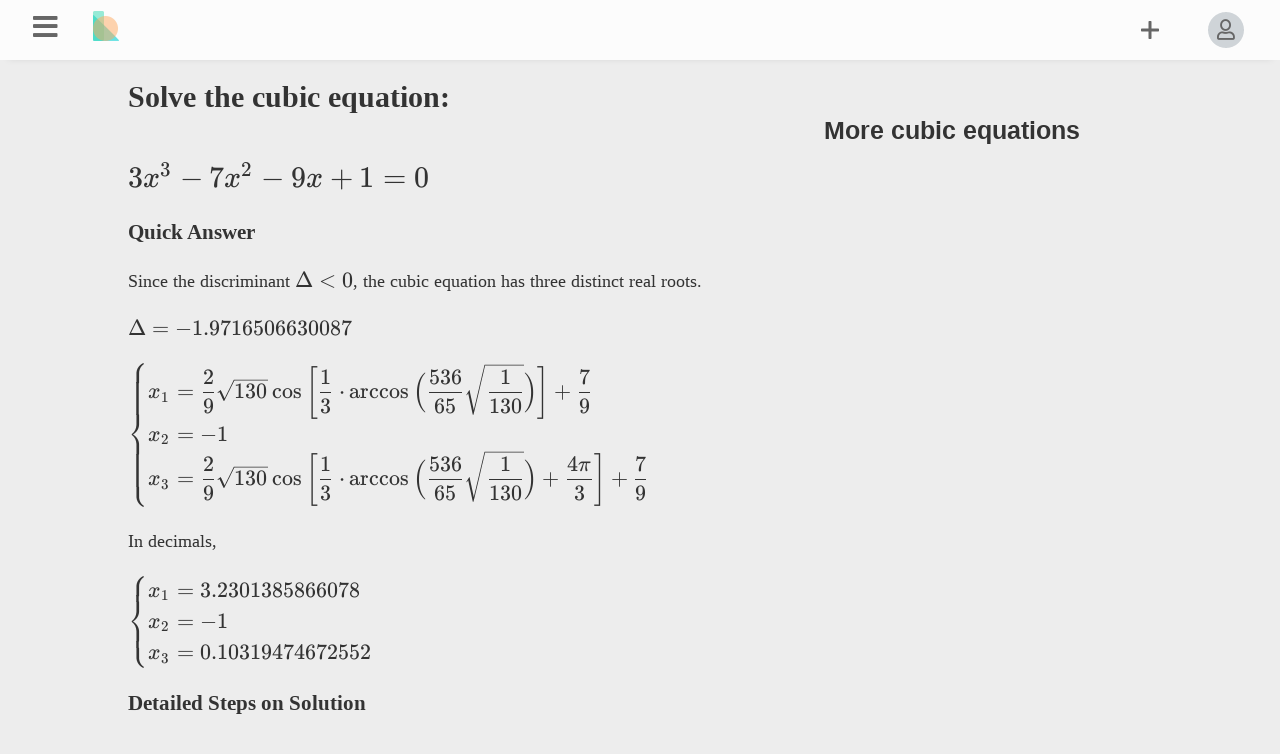

--- FILE ---
content_type: text/html; charset=UTF-8
request_url: https://uniteasy.com/solver/cubicequation/3x%5E3-7x%5E2-9x%2B1%3D0/
body_size: 10003
content:
<!DOCTYPE html>
<html lang="en"><head>
<meta name="viewport" content="width=device-width, initial-scale=1.0">
<meta charset="utf-8" />
<base href="https://uniteasy.com/">
<title>Solve 3x^3-7x^2-9x+1=0 | Uniteasy.com</title>
<meta name="description" content="The exact solution set is obtained for the equation 3x^3-7x^2-9x+1=0 by the method of factorization,cubic root formula,trigonometric. Since the discriminant is less than 0, the cubic equation has three real roots ">
<link href="https://uniteasy.com/solver/cubicequation/3x%5E3-7x%5E2-9x%2B1%3D0/" rel="canonical" />
<link href="assets/css/main0.css" rel="stylesheet" type="text/css">
<link rel="image_src" href="assets/images/logo.png">
<link rel='shortcut icon' type='image/x-icon' href='favicon.ico' />
<link href="assets/js/katex/0.15.3/dist/katex.min.css" rel="stylesheet" type="text/css">
<script src="assets/js/katex/0.15.3/dist/katex.min.js"></script><script src="assets/js/main.js"></script>
<script src="assets/js/jsxgraph/jsxgraphcore.min.js"></script>
 
</head>
<body>
 <input type="checkbox" id="checkbox-menu" />
<header class="event-header-scroll">
	<div class="container">
		<nav class="menu">
			<ul class="clearfix">
				<li>
					<label class="icon-menuu" for="checkbox-menu"><i class="fas fa-bars"></i></label>
				</li>
						 
			</ul>
		</nav>
				<aside class="sidebar">
			<ul class="clearfix">

			<li>	<div class="search">
	<form action="https://uniteasy.com/search/?query=" method="get" class="event-search-form">
		<input type="text" name="query" value="" />
 
		<button  class="far fa-search"></button>
	</form>
	
	
	
	
	 
</div>
<script type="text/javascript">

var ele = document.getElementsByClassName('event-search-form')[0];
if(ele.addEventListener){
    ele.addEventListener("submit", callback, false);   
}else if(ele.attachEvent){
    ele.attachEvent('onsubmit', callback);         
}
function callback(e){
	var inp = document.querySelector("input[name='query']");
	if (inp.value.length<2){
		e.preventDefault(); 
	}

}
</script>
</li>
															
							<li><a href="https://uniteasy.com/post/articles/" >Articles</a>	</li>
						
							<li><a href="https://uniteasy.com/units.htm">Unit Conversion</a></li>       
							<li><a href="https://uniteasy.com/solver/cubicequation/">Cubic Equation Solver</a></li>
							<li><a href="https://uniteasy.com/solver/quadraticequation/">Quadratic Equation Solver</a></li>
							<li><a href="https://uniteasy.com/solver/biquadraticequation/">Biquadratic Equation Solver</a></li>
							<li><a href="https://uniteasy.com/solver/quarticequation/">Quartic Equation Solver</a></li>
							<li><a href="https://uniteasy.com/solver/longdivision/">Polynomial Long Division</a></li>

						</ul>
		</aside>
						<ul class="logo">
		<li ><a><img  src="assets/images/logo.png" /></a></li>
		</ul>
				<nav class="usermenu">
			<ul class="clearfix">
								<li><a title="Log In" class="login-event"><i class="far fa-user"></i></a></li>
								
			
				<li>
					<a href="javascript:;" class="icon icon-add"><i class="far fa-plus"></i></a>
					<nav class="dropdown">
						<div class="dropdown-wrapper arrow-up">
							<ul class="addpin stronglinks">
								<li>
									<a href="https://uniteasy.com/post/submit/" >Latex Editor</a>
								</li>
																<li> <a class="qrcode-event" lang="" >QR Code Generator</a> </li>
		
								<li>
							<div>	<span class="theme-selector">
					<input id="ts" type="checkbox" name="themeselector" value="1" />
					<label for="ts"><span>&nbsp;</span></label></span>
				</div>
								</li>
							</ul>
						</div>
					</nav>
				</li>
					<script>
						let dt = document.documentElement.getAttribute("data-theme");
						let checkbox = document.querySelector("input[name=themeselector]");	
						checkbox.checked = (dt=='dark') ? 0 : 1;
				
						checkbox.addEventListener('change', e => {
							let v = (e.target.checked) ? "light" : "dark";
							document.documentElement.setAttribute("data-theme", v);	
							localStorage.setItem("data-theme", v)  
						});
					</script>

						
			
				</ul>
		</nav>
	</div>
</header>

<style>
    article.wraper{
        display: flex;
        justify-content: space-between;
    }
    article .right{width: 400px;}
    article .left{width:  calc(100% - 400px);
    }
    .sider{width:80%;margin:10px auto}
    .sider>p,.sider>h2{text-align:center}
    .left strong{font-size:1.3rem}
    .longdiv{
        width:300px;text-align:right
    }
    .longdiv td{padding-left:5px}
    .longdiv tr>td:nth-child(2),
    .longdiv tr>td:nth-child(3)
    {
        width:3px;
    }
    .longdiv tr:nth-child(2)>td:nth-child(3),
    .longdiv tr:nth-child(2)>td:nth-child(4),
    .longdiv tr:nth-child(2)>td:nth-child(5),
    .longdiv tr:nth-child(2)>td:nth-child(6),
    .longdiv tr:nth-child(4)>td:nth-child(3),
    .longdiv tr:nth-child(4)>td:nth-child(4),
    .longdiv tr:nth-child(6)>td:nth-child(4),
    .longdiv tr:nth-child(6)>td:nth-child(5),
    .longdiv tr:nth-child(8)>td:nth-child(5),
    .longdiv tr:nth-child(8)>td:nth-child(6)
    {
        border-top: 1px solid var(--color-border-underline);
    }
    .longdiv tr:nth-child(2)>td:nth-child(2){
        border-right: 1px solid var(--color-border-underline);
        border-bottom: 1px solid var(--color-border-underline);
 
    }
  h4{
    color:var(--color-text);
    margin:10px 0}  
    #btnbk #box{
        max-width:500px;
        aspect-ratio:1
    }
  @media only screen and (max-width: 700px) {
    article.wraper{
        display: block;
    }
    article .right,article .left{width:100%;}
   
    .sider{width:100%;margin:10px 0}
  }
</style>
<section id="content">
	<div class="container2">
<article class="wraper">
     <div class="left tex">
     <h1>Solve the cubic equation:  </h1>
     <h2>$$3x^3-7x^2-9x+1=0 $$</h2>
     <p><strong>Quick Answer</strong></p>
    <p>Since the discriminant $$ \Delta <0$$, the cubic equation has three distinct real roots.</p><p>$$ \Delta=-1.9716506630087$$</p><p>$$\begin{cases} x_1=\dfrac{2}{9}\sqrt{130}\cos \bigg[\dfrac{1}{3}\cdot \arccos\Big(\dfrac{536}{65}\sqrt{\dfrac{1}{130}}\Big)\bigg]+\dfrac{7}{9}   \\  x_2=-1  \\ x_3=\dfrac{2}{9}\sqrt{130}  \cos \bigg[ \dfrac{1}{3}\cdot \arccos\Big(\dfrac{536}{65}\sqrt{\dfrac{1}{130}}\Big)+\dfrac{4\pi}{3} \bigg]+\dfrac{7}{9}   \end{cases}$$</p><p>In decimals,</p><p>$$\begin{cases} x_1=3.2301385866078   \\  x_2=-1  \\ x_3=0.10319474672552   \end{cases}$$</p><p><strong>Detailed Steps on Solution  </strong></p><p>If a cubic equation has a rational root, the root could be a fracion number with a factor of constant term as the numerator and a factor of the coefficient of leading term as the denumerator.</p><h2>1. Factorization Method </h2><p>Find all possible factors for constant $$1$$, which are,</p><p>$$1$$</p><p>$$-1$$</p><p>and all possible factors of the coefficient of the leading term $$3$$,  </p><p>$$1, 3$$</p><p>$$-1, -3$$</p><p>Dividing factors of constant term by those of the cubic term one by one gives the following fractions.</p><p>$$1, -1, \dfrac{1}{3}, -\dfrac{1}{3}, $$</p><p>Substitute the fractions to the function $$f(x) = 3x³ - 7x² - 9x + 1$$ one by one to find out the one that makes $$f(x) = 0$$.  </p><p>According to the factor theorem,  $$f(n) = 0$$, if and only if the polynomial $$3x³ - 7x² - 9x + 1$$ has a factor $$x-n$$,  that is, $$x=n$$ is the root of the equation.</p><p>Fortunetely, one of the numbers is found to make the equation equal.</p><p>$$f(-1) = 3(-1)³ - 7(-1)² - 9(-1) + 1 = 0$$</p><p>then, $$x = -1$$ is one of roots of the cubic equaiton $$3x³ - 7x² - 9x + 1 = 0$$. And,  the equation can be factored as</p><p>$$(x  +1)(ax^2+bx+c) = 0$$</p><p>Next we can use either long division or synthetic division to determine the expression of trinomial</p><h3>Long division</h3><p>Divide the polynomial $$3x³ - 7x² - 9x + 1$$ by $$x + 1$$</p><table class='longdiv'><tr><td></td><td></td><td></td><td>3x²</td><td>-10x</td><td>+1</td></tr><tr><td>x + 1</td><td></td><td>3x³</td><td>-7x²</td><td>-9x</td><td>+1</td></tr><tr><td></td><td></td><td>3x³</td><td>+3x²</td><td></td><td></td></tr><tr><td></td><td></td><td></td><td>-10x²</td><td>-9x</td><td></td></tr><tr><td></td><td></td><td></td><td>-10x²</td><td>-10x</td><td></td></tr><tr><td></td><td></td><td></td><td></td><td>x</td><td>+1</td></tr><tr><td></td><td></td><td></td><td></td><td>x</td><td>+1</td></tr><tr><td></td><td></td><td></td><td></td><td></td><td>0</td></tr></table><p>Now we get another factor of the cubic equation $$3x² - 10x + 1$$</p><h2>Solve the quadratic equation: $$3x² - 10x + 1 = 0$$</h2><p>Given $$a =3, b=-10, c=1$$, </p><p>Use the root solution formula for a quadratic equation, the roots of the equation are given as</p><p>$$\begin{aligned} \\t&=\dfrac{-b\pm\sqrt{b^2-4ac}  }{2a}\\ & =\dfrac{-(-10)\pm\sqrt{(-10)^2-4\cdot 3\cdot 1}}{2 \cdot 3}\\ & =\dfrac{10\pm2\sqrt{22}}{6}\\ & =\dfrac{5}{3}\pm\dfrac{\sqrt{22}}{3}\\ \end{aligned}$$</p>Since the discriminat  is greater than zero, we get another two real roots:<p>That is, </p><p>$$\begin{cases} t_2 =\dfrac{5}{3}+\dfrac{\sqrt{22}}{3}  \\   t_3=\dfrac{5}{3}-\dfrac{\sqrt{22}}{3} \end{cases}$$</p><p>Another method to find the roots of a general cubic equation is simplifing it to a depressed form. 
            This method is applicable to all cases, especially to those difficult to find factors.</p><h2>2.  Convert to depressed cubic equation </h2><p>The idea is to convert general form of cubic equation</p><p>$$ax^3+bx^2+cx+d = 0$$ </p><p>to the form without quadratic term.</p><p>$$t^3+pt+q = 0$$ </p><p>By substituting $$x$$ with $$t - \dfrac{b}{3a}$$, the general cubic equation could be transformed to </p><p>$$t^3+\dfrac{3ac-b^2}{3a^2}t+\dfrac{2b^3-9abc+27a^2d}{27a^3} = 0  $$</p><p>Compare with the depressed cubic equation. Then,  </p><p>$$p = \dfrac{3ac-b^2}{3a^2}$$</p><p>$$q = \dfrac{2b^3-9abc+27a^2d}{27a^3} $$</p><p>Substitute the values of coefficients, $$p, q$$ is obtained as</p><p>$$p = \dfrac{3\cdot 3\cdot (-9)-(-7)^2}{3\cdot 3^2}=-\dfrac{130}{27}$$</p><p>$$q = \dfrac{2\cdot (-7)^3-9\cdot3\cdot (-7)\cdot (-9)+27\cdot 3^2\cdot1}{27\cdot 3^3}=-\dfrac{2144}{729}$$</p><h3>Use the substitution to transform </h3><p>Let $$p$$ and $$q$$ being the coefficient of the linean and constant terms, the depressed cubic equation is expressed as.</p><p>$$t^3 +pt+q=0$$</p><p>Let $$x=t+\dfrac{7}{9}$$</p><p>The cubic equation $$3x³ - 7x² - 9x + 1=0$$ is transformed to </p><p>$$t^3 -\dfrac{130}{27}t-\dfrac{2144}{729}=0$$</p><h2>3. Cardano's solution</h2><p>Let $$t=u-v$$</p><p>Cube both sides and extract common factor from two middle terms after expanding the bracket.</p><p>$$\begin{aligned} \\t^3&=(u-v)^3\\ & =u^3-3u^2v+3uv^2-v^3\\ & =-3uv(u-v)+u^3-v^3\\ \end{aligned}$$</p><p>Since $$u-v=t$$, substitution gives a linear term for the equation.
                Rearrange terms.  </p><p>  $$x^3+3uvx-u^3+v^3=0$$</p><p>Compare the cubic equation with the original one (1)</p><p>$$\begin{cases} 3uv=-\dfrac{130}{27}\quad\text{or}\quad v=-\dfrac{130}{81u}\\ v^3-u^3=-\dfrac{2144}{729}\\ \end{cases}$$</p><p>$$v=-\dfrac{130}{81u}$$ gives relationship between the two variables. Substitute the value of $$v$$ to the second equation</p><p>  $$\Big(-\dfrac{130}{81u}\Big)^3-u^3=-\dfrac{2144}{729}$$</p><p>Simplifying gives,</p><p>  $$u^3+\dfrac{2197000}{531441}\dfrac{1}{u^3}-\dfrac{2144}{729}=0$$2</p><p>Let $$m=u^3$$, then the equation is transformed to a quadratic equation in terms of $$m$$.
            Once the value of $$m$$ is determined, $$v^3$$ could be determined by  $$v^3=-\dfrac{2144}{729}+u^3$$. </p><p>  $$m^2-\dfrac{2144}{729}m+\dfrac{2197000}{531441}=0$$</p><p>Sovling the quadratic euqation will give two roots (some may be equal). Here we only cosider 
        one case with positive sign before the square root radical  since the negative case will produce the same result.</p><p>$$\begin{aligned} \\u^3=m&=\dfrac{1072}{729}+\dfrac{1}{2}\sqrt{\Big(-\dfrac{2144}{729}^2\Big)-4\cdot \dfrac{2197000}{531441}}\\ & =\dfrac{1072}{729}+\dfrac{1}{2}\sqrt{\dfrac{4596736}{531441}-\dfrac{8788000}{531441}}\\ & =\dfrac{1072}{729}+\dfrac{1}{2}\sqrt{\dfrac{17248}{2187}}i\\ & =\dfrac{1072}{729}+\dfrac{14}{27}\sqrt{\dfrac{22}{3}}i\\ \end{aligned}$$</p><p>$$v^3$$ can be determined by the equation we deduced $$v^3-u^3=-\dfrac{2144}{729}$$. Then, </p><p>$$\begin{aligned} \\v^3&=-\dfrac{2144}{729}+u^3\\ & =-\dfrac{2144}{729}+\dfrac{1072}{729}+\dfrac{14}{27}\sqrt{\dfrac{22}{3}}i\\ & =-\dfrac{1072}{729}+\dfrac{14}{27}\sqrt{\dfrac{22}{3}}i\\ \end{aligned}$$</p><p>Now we have, </p><p> $$u^3=\dfrac{1072}{729}+\dfrac{14}{27}\sqrt{\dfrac{22}{3}}i$$ and $$v^3=-\dfrac{1072}{729}+\dfrac{14}{27}\sqrt{\dfrac{22}{3}}i$$</p><p>Evaluating the simplest cubic equation $$x^3-A=0$$, 
                it has 3 roots, in which the first root is a real number or a complex number. The second and third are 
                expressed in the product of cubic root of unity and the first one. </p><p>If $$ω = \dfrac{-1+i\sqrt{3}}{2}$$, then its reciprocal is equal to its conjugate, $$\dfrac{1}{ω}=\overline{ω}$$.</p><p>$$\begin{cases} r_1=\sqrt[3]{A}\\ r_2=\dfrac{-1+i\sqrt{3}}{2}\cdot \sqrt[3]{A}\\ r_3=\dfrac{-1-i\sqrt{3}}{2}\cdot \sqrt[3]{A}\\ \end{cases}$$</p><p>Similary, taking cubic root for $$u^3$$ and $$v^3$$ also gives 3 roots. </p><p>$$\begin{cases} u_1=\sqrt[3]{\dfrac{1072}{729}+\dfrac{14}{27}\sqrt{\dfrac{22}{3}}i}\\ u_2=\dfrac{-1+i\sqrt{3}}{2}\cdot \sqrt[3]{\dfrac{1072}{729}+\dfrac{14}{27}\sqrt{\dfrac{22}{3}}i}\\ u_3=\dfrac{-1-i\sqrt{3}}{2}\cdot \sqrt[3]{\dfrac{1072}{729}+\dfrac{14}{27}\sqrt{\dfrac{22}{3}}i}\\ \end{cases}$$</p><p>For $$v_2$$ and $$v_3$$, the complex numbers before radicals are the conjugates of 
                those for $$u_2$$ and $$u_3$$, which can be verified by the reciprocal property 
                of the cubic root of unity from the equation $$v=-\dfrac{130}{81u}$$. The radicand can be taken as the
                negative conjugate of that in $$u_1$$, $$u_2$$ and $$u_3$$, which is the same in value.</p><p>$$\begin{cases} v_1=\sqrt[3]{-\dfrac{1072}{729}+\dfrac{14}{27}\sqrt{\dfrac{22}{3}}i}\\ v_2=\dfrac{-1-i\sqrt{3}}{2}\cdot \sqrt[3]{-\dfrac{1072}{729}+\dfrac{14}{27}\sqrt{\dfrac{22}{3}}i}\\ v_3=\dfrac{-1+i\sqrt{3}}{2}\cdot \sqrt[3]{-\dfrac{1072}{729}+\dfrac{14}{27}\sqrt{\dfrac{22}{3}}i}\\ \end{cases}$$</p><p>Since $$t=u-v$$, the firt root $$t_1$$ can be expressed as the sum
                of cubic root of two conjugate complex numbers</p><p>$$t_1=\sqrt[3]{\dfrac{1072}{729}+\dfrac{14}{27}\sqrt{\dfrac{22}{3}}i}+\sqrt[3]{\dfrac{1072}{729}-\dfrac{14}{27}\sqrt{\dfrac{22}{3}}i}$$</p><p>Let $$u^3_1=z=\dfrac{1072}{729}+\dfrac{14}{27}\sqrt{\dfrac{22}{3}}i$$, and $$z$$ can be expressed in trigonomic form $$r(\cos θ + i \sin θ)$$, 
                    where $$r$$ and $$θ$$ are the modulus and principle argument of the complex number.</p><p>Then $$-v^3_1$$ is the conjugate $$\overline{z}=\dfrac{1072}{729}-\dfrac{14}{27}\sqrt{\dfrac{22}{3}}i$$, or $$\overline{z} = r(\cos θ - i \sin θ)$$</p><p>Now let's calculate the value of $$r$$ and  $$ θ$$.</p><p>$$\begin{aligned} \\r&=\sqrt{\Big(\dfrac{1072}{729}\Big)^2+\Big(\dfrac{14}{27}\sqrt{\dfrac{22}{3}}\Big)^2}\\ & =\dfrac{130}{729}\sqrt{130}\\ \end{aligned}$$</p><p>  $$\cosθ=\dfrac{\dfrac{1072}{729}}{\dfrac{130}{729}\sqrt{130}}=\dfrac{536}{65}\sqrt{\dfrac{1}{130}}$$</p><p>The argument is the inverse function of the cosθ </p><p>  $$θ=\arccos\Big(\dfrac{536}{65}\sqrt{\dfrac{1}{130}}\Big)$$</p><p> Using de Moivre’s formula, the cubic root of $$z$$ could be determined.</p><p>$$\begin{aligned} \\u_1=\sqrt[3]{z}&=\sqrt[3]{r}(\cos\dfrac{θ}{3}+i\sin\dfrac{θ}{3})\\ & =\sqrt[3]{\dfrac{130}{729}\sqrt{130}}\Big[\cos\dfrac{1}{3}\arccos\Big(\dfrac{536}{65}\sqrt{\dfrac{1}{130}}\Big)+\sin\dfrac{1}{3}\arccos\Big(\dfrac{536}{65}\sqrt{\dfrac{1}{130}}\Big)\Big]\\ & =\dfrac{\sqrt{130}}{9}\Big[\cos\dfrac{1}{3}\arccos\Big(\dfrac{536}{65}\sqrt{\dfrac{1}{130}}\Big)+\sin\dfrac{1}{3}\arccos\Big(\dfrac{536}{65}\sqrt{\dfrac{1}{130}}\Big)\Big]\\ \end{aligned}$$</p><p>Since $$-v^3$$ is the conjugate of $$z$$ as we mentioned above, </p><p>$$\begin{aligned} \\v_1=-\sqrt[3]{\overline{z}}&=-\sqrt[3]{r}(\cos\dfrac{θ}{3}-i\sin\dfrac{θ}{3})\\ & =\dfrac{\sqrt{130}}{9}\Big[-\cos\dfrac{1}{3}\arccos\Big(\dfrac{536}{65}\sqrt{\dfrac{1}{130}}\Big)+\sin\dfrac{1}{3}\arccos\Big(\dfrac{536}{65}\sqrt{\dfrac{1}{130}}\Big)\Big]\\ \end{aligned}$$</p><p> The first root is the difference of $$u_1$$ and $$v_1$$.</p><p>$$\begin{aligned} \\t_1&=u_1-v_1\\ & =2\cdot \dfrac{\sqrt{130}}{9}\cos\dfrac{1}{3}\arccos\Big(\dfrac{536}{65}\sqrt{\dfrac{1}{130}}\Big)\\ & =\dfrac{2}{9}\sqrt{130}\cos\dfrac{1}{3}\arccos\Big(\dfrac{536}{65}\sqrt{\dfrac{1}{130}}\Big)\\ \end{aligned}$$</p><p> The second root is the difference of $$u_2$$ and $$v_2$$, in which 
                $$u_2$$ is the product of the cubic root of $$z$$ and the cubic root of unity, 
                $$v_2$$ is the product of the negative of the conjugate of $$z$$ and the conjugate of the cubic root of unity.</p><p>$$\begin{aligned} \\t_2&=u_2-v_2\\ & =\dfrac{-1+i\sqrt{3}}{2}\sqrt[3]{\dfrac{1072}{729}+\dfrac{14}{27}\sqrt{\dfrac{22}{3}}i}+\dfrac{-1-i\sqrt{3}}{2}\sqrt[3]{\dfrac{1072}{729}-\dfrac{14}{27}\sqrt{\dfrac{22}{3}}i}\\ & =\dfrac{-1+i\sqrt{3}}{2}\sqrt[3]{r}(\cos\dfrac{θ}{3}+i\sin\dfrac{θ}{3})+\dfrac{-1-i\sqrt{3}}{2}\sqrt[3]{r}(\cos\dfrac{θ}{3}-i\sin\dfrac{θ}{3})\\ & =-\sqrt[3]{r}(\cos\dfrac{ θ}{3} + \sqrt{3} \sin\dfrac{ θ}{3} ) \\ & =2\sqrt[3]{r}\cos\Big(\dfrac{θ}{3}+ \dfrac{4\pi}{3}\Big)\\ & =\dfrac{2}{9}\sqrt{130}\cos\Big(\dfrac{1}{3}\arccos\Big(\dfrac{536}{65}\sqrt{\dfrac{1}{130}}\Big)+ \dfrac{4\pi}{3}\Big)\\ \end{aligned}$$</p><p> The third root is the difference of $$u_3$$ and $$v_3$$, in which 
                $$u_3$$ is the product of the cubic root of $$z$$ and the conjugate of the cubic root of unity, 
                $$v_3$$ is the product of the negative of the conjugate of $$z$$ and the cubic root of unity.</p><p>$$\begin{aligned} \\t_3&=u_3-v_3\\ & =\dfrac{-1-i\sqrt{3}}{2}\sqrt[3]{\dfrac{1072}{729}+\dfrac{14}{27}\sqrt{\dfrac{22}{3}}i}+\dfrac{-1+i\sqrt{3}}{2}\sqrt[3]{\dfrac{1072}{729}-\dfrac{14}{27}\sqrt{\dfrac{22}{3}}i}\\ & =\dfrac{-1-i\sqrt{3}}{2}\sqrt[3]{r}(\cos\dfrac{θ}{3}+i\sin\dfrac{θ}{3})+\dfrac{-1+i\sqrt{3}}{2}\sqrt[3]{r}(\cos\dfrac{θ}{3}-i\sin\dfrac{θ}{3})\\ & =\sqrt[3]{r}(-\cos\dfrac{θ}{3}+\sqrt{3} \sin \dfrac{ θ}{3})\\ & =2\sqrt[3]{r}\cos\Big(\dfrac{θ}{3}+ \dfrac{2\pi}{3}\Big)\\ & =\dfrac{2}{9}\sqrt{130}\cos\Big(\dfrac{1}{3}\arccos\Big(\dfrac{536}{65}\sqrt{\dfrac{1}{130}}\Big)+ \dfrac{2\pi}{3}\Big)\\ & = \dfrac{2}{9}\sqrt{130}\cdot -8\sqrt{\dfrac{1}{130}}\\ & = -\dfrac{16}{9}\\ \end{aligned}$$</p><h2>4. Vieta's Substitution</h2><p>In Cardano' solution, $$t$$ is defined as the difference of $$u$$ and 
        $$v$$. If we substitute the value of $$v$$ (4) into (2), we get the 
        equation. $$t=u+\dfrac{130}{81u}$$. And then substitute the equation to the cubic equation
        $$t^3-\dfrac{130}{27}t-\dfrac{2144}{729}=0$$. This method is called Vieta's Substitution
        for solving a cubic equation, which simplied the Cardano' solution. The substitution 
        expression can be obtained by the following formula directly. </p><p>  $$t=u-\dfrac{p}{3u}$$</p><p>Substitute the expression $$t=u+\dfrac{130}{81u}$$ to the cubic equation</p><p> $$\Big(u+\dfrac{130}{81u}\Big)^3-\dfrac{130}{27}\Big(u+\dfrac{130}{81u}\Big)-\dfrac{2144}{729}=0$$</p><p>Expand brackets and cancel the like terms</p><p>$$u^3+\cancel{\dfrac{130}{27}u^2\dfrac{1}{u}}+\cancel{\dfrac{16900}{2187}u\dfrac{1}{u^2}}+\dfrac{2197000}{531441}\dfrac{1}{u^3}-\cancel{\dfrac{130}{27}u}-\cancel{\dfrac{16900}{2187}\dfrac{1}{u}}-\dfrac{2144}{729}=0$$</p><p>Then we get the same equation as (2)</p><p>$$u^3+\dfrac{2197000}{531441}\dfrac{1}{u^3}-\dfrac{2144}{729}=0$$</p><p>The rest of the steps will be the same as those of Cardano's solution</p><h2>5. Euler's Solution</h2><h2>$$t^3-\dfrac{130}{27}t-\dfrac{2144}{729}=0$$</h2><p>Move the linear term and constant of (1) to its right hand side. 
         We get the following form of the equation. </p><p>$$t^3=\dfrac{130}{27}t+\dfrac{2144}{729} $$3</p><p>Let the root of the cubic equation be the sum of two cubic roots</p><p>$$t=\sqrt[3]{r_1}+\sqrt[3]{r_2} $$4</p><p>in which $$r_1$$ and $$r_2$$ are two roots of a quadratic equation  </p><p>$$z^2-\alpha z+ β=0 $$5</p><p>Using Vieta's Formula, the following equations are established.</p><p>$$r_1+r_2 = \alpha \quad \text{and} \quad r_1r_2 = β $$</p><p>To determine $$\alpha$$, $$β$$, cube both sides of the equation (4)</p><p>$$t^3=3\sqrt[3]{r_1r_2}(\sqrt[3]{r_1}+\sqrt[3]{r_2})+r_1+r_2 $$</p><p>Substituting, the equation is simplified to</p><p>$$t^3=3\sqrt[3]{β}t+\alpha $$</p><p>Compare the cubic equation with (3), the following equations are established</p><p>$$\begin{cases} 3\sqrt[3]{β}=\dfrac{130}{27}\\ \alpha=\dfrac{2144}{729}\\ \end{cases}$$</p><p>Solving for $$β$$ gives</p><p>$$β=\dfrac{2197000}{531441} $$</p><p>So the quadratic equation (5) is determined as </p><p>$$z^2-\dfrac{2144}{729}z+\dfrac{2197000}{531441}=0$$6</p><p>Solving the quadratic equation yields</p><p>$$\begin{cases} r_1=\dfrac{1072}{729}+\dfrac{14}{81}\sqrt{66}i\approx1.4705075445816+1.4041547859865i\\ r_2=\dfrac{1072}{729}-\dfrac{14}{81}\sqrt{66}i\approx1.4705075445816-1.4041547859865i\\ \end{cases}$$</p><p>Therefore, one of the roots of the cubic equation could be obtained from (4).</p><p>$$t_1=\sqrt[3]{\dfrac{1072}{729}+\dfrac{14}{81}\sqrt{66}i}+\sqrt[3]{\dfrac{1072}{729}-\dfrac{14}{81}\sqrt{66}i} $$</p><p>in decimals,</p><p>$$t_1=2.45236080883 $$</p><p>However, since the cube root of a quantity has triple values, </p><p>The other two roots could be determined as, </p><p>$$t_2=\dfrac{-1+i\sqrt{3}}{2}\sqrt[3]{\dfrac{1072}{729}+\dfrac{14}{81}\sqrt{66}i}+\dfrac{-1-i\sqrt{3}}{2}\sqrt[3]{\dfrac{1072}{729}-\dfrac{14}{81}\sqrt{66}i} $$</p><p>$$t_3=\dfrac{-1-i\sqrt{3}}{2}\sqrt[3]{\dfrac{1072}{729}+\dfrac{14}{81}\sqrt{66}i}+\dfrac{-1+i\sqrt{3}}{2}\sqrt[3]{\dfrac{1072}{729}-\dfrac{14}{81}\sqrt{66}i} $$</p><p>Since the expression involes cubic root of complex number, 
                the final result can be deduced by using trigonometric method as shown in Cardano's solution.</p><p>For the equation $$t^3 -\dfrac{130}{27}t-\dfrac{2144}{729}$$, we have $$p=-\dfrac{130}{27}$$ and $$q = -\dfrac{2144}{729}$$</p><h3>Calculate the discriminant </h3><p>The nature of the roots are determined by the sign of the discriminant. </p><p> Since $$p$$ is negative,  the discriminant will be less than zero if the absolute value of $$p$$ is large enough.    </p><p>$$\begin{aligned} \\\Delta&=\dfrac{q^2}{4}+\dfrac{p^3}{27}\\ & =\dfrac{\Big(-\dfrac{2144}{729}\Big)^2}{4}+\dfrac{\Big(-\dfrac{130}{27}\Big)^3}{27}\\ & =\dfrac{1149184}{531441}-\dfrac{2197000}{531441}\\ & =\dfrac{1149184\cdot 1-2197000\cdot 1}{531441}\\ & =-1.9716506630087\\ \end{aligned}$$</p><h3>5.1 Use the root formula directly</h3><p>If $$\Delta < 0$$, then there are 3 distinct real roots for the cubic equation</p><p>$$\begin{cases} t_1 &= 2\sqrt[3]{r} \cos\dfrac{ θ}{3}  \\ t_2 & = 2\sqrt[3]{r}\cos\Big(  \dfrac{ θ}{3}+\dfrac{2\pi}{3}   \Big)   \\  t_3&=  2\sqrt[3]{r}\cos\Big(  \dfrac{ θ}{3}+\dfrac{4\pi}{3}   \Big)        \end{cases}$$<p>where </P><p>$$\theta =  \arccos(\dfrac{3q}{2p}\sqrt{-\dfrac{3}{p}  } )$$ and $$\sqrt[3]{r} = \sqrt{\dfrac{-p}{3}  }   $$ </P><p>Substitute the values of $$p$$ and $$q$$ to determine the value of $$\theta$$</p><p>$$\begin{aligned} \\\theta&=  \arccos(\dfrac{3q}{2p}\sqrt{-\dfrac{3}{p}  } )\\ & =\arccos\Big(\dfrac{3\cdot -\dfrac{2144}{729}}{2 \cdot -\dfrac{130}{27}}\sqrt{-\dfrac{3}{-\dfrac{130}{27}}  }\Big)\\ & = \arccos\Big(\dfrac{1}{2}\cdot 3\cdot \dfrac{2144}{729}\cdot \dfrac{27}{130}\sqrt{3\cdot \dfrac{27}{130}}\Big)\\ & =\arccos\Big(\dfrac{1}{2}\cdot 3\cdot \dfrac{2144}{729}\cdot \dfrac{27}{130}\cdot 9\sqrt{\dfrac{1}{130}}\Big)\\ & = \arccos\Big(\dfrac{536}{65}\sqrt{\dfrac{1}{130}}\Big)\\ \end{aligned}$$</p><p>Then we can determine one third of $$\theta$$</p><p>$$\dfrac{\theta}{3} = \dfrac{1}{3} \arccos\Big(\dfrac{536}{65}\sqrt{\dfrac{1}{130}}\Big) $$</p><p>Substitute the value of $$p$$ to determine the cubic root of $$r$$</p><p>$$\begin{aligned} \\\sqrt[3]{r}& =\sqrt{\dfrac{-p}{3}}\\ &  =\sqrt{\frac{-(-130)}{27 \cdot 3}} \\ & =\sqrt{\dfrac{130}{81}}\\ & =\dfrac{\sqrt{130}}{9}\\ \end{aligned}$$</p><p>Substitute the value of $$\dfrac{\theta}{3}$$ and $$\sqrt[3]{r}$$ to the root formulas. Then we get</P><p>$$\begin{aligned} \\t_1&= 2\sqrt[3]{r} \cos\dfrac{ θ}{3}\\ & =2\cdot \dfrac{\sqrt{130}}{9}\cdot \cos \bigg[ \dfrac{1}{3}\cdot\arccos\Big(\dfrac{536}{65}\sqrt{\dfrac{1}{130}}\Big)\bigg]\\ & =\dfrac{2}{9}\sqrt{130}\cos \bigg[\dfrac{1}{3}\cdot \arccos\Big(\dfrac{536}{65}\sqrt{\dfrac{1}{130}}\Big)\bigg]\\ & \approx \dfrac{2}{9}\sqrt{130}  \cos  0.25410677663043\\ & \approx 2.45236080883\\ \end{aligned}$$</p><p>$$\begin{aligned} \\t_2&=\dfrac{2}{9}\sqrt{130} \cos \bigg[ \dfrac{1}{3}\cdot \arccos\Big(\dfrac{536}{65}\sqrt{\dfrac{1}{130}}\Big)+\dfrac{2\pi}{3}\bigg]\\ & =\dfrac{2}{9}\sqrt{130}\cdot\Big(-8\sqrt{\dfrac{1}{130}}\Big)\\ & =-\dfrac{16}{9}\\ \end{aligned}$$</p><p>A querstion arises. </p><p>If $$\cos\theta = \dfrac{536}{65}\sqrt{\dfrac{1}{130}}$$, show that $$\cos \Big(\dfrac{\theta}{3}+\dfrac{2\pi}{3}\Big) = -8\sqrt{\dfrac{1}{130}}$$</p><p>$$\begin{aligned} \\t_3&=\dfrac{2}{9}\sqrt{130}  \cos \bigg[ \dfrac{1}{3}\cdot \arccos\Big(\dfrac{536}{65}\sqrt{\dfrac{1}{130}}\Big)+\dfrac{4\pi}{3} \bigg]\\ &   \approx -0.67458303105225\\ \end{aligned}$$</p><h3>5.2 Trigonometric Method</h3><p>For a depressed cubic equation, another method is to convert the equation to the form of triple angle identity. 
        By comparing the trigonometric value of the triple angle, the value of the single angle is determined.
        And then the roots of the cubic equation can be found. </p><p>Compare the given equation with the standard depressed cubic equation $$t^3 +pt+q=0$$, we get $$p=-\dfrac{130}{27}$$ and $$q = -\dfrac{2144}{729}$$</p><p>Using the formula</p><p>$$t= 2\sqrt{\dfrac{-p}{3}}u  $$</p><p>to introduce an intermediate variable $$u$$ so that the given equation is transformed to a new equation in terms of $$u$$,
        which is  analogous to a trignometric triple angle identity. </p><p>Then,</p><p> $$t= \dfrac{2}{9}\sqrt{130}u  $$</p><p>Substitute to the cubic equation and simplify.</p><p>$$729\Big(\dfrac{2}{9}\sqrt{130}u\Big)^3 -3510\Big(\dfrac{2}{9}\sqrt{130}u\Big)-2144=0$$</p><p>Expand and simplify coefficients</p><p>$$\cancel{729}\cdot \dfrac{8}{\cancel{729}}\cdot130\sqrt{130}u^3 -\dfrac{7020}{9}\sqrt{130}u-2144=0 $$</p><p>Continute simplifying</p><p>$$9360\sqrt{130}u^3-780\sqrt{130}u-19296=0$$</p><p>Cancel the common factors of coefficients of each term</p><p>$$780\sqrt{130}u^3-65\sqrt{130}u-1608=0$$</p><p>Dividing the equation by $$195\sqrt{130}$$ gives</p><p>$$ 4u^3-3u-\dfrac{536}{65}\sqrt{\dfrac{1}{130}}=0$$</p><p> The equation becomes the form of a triple angle identity for cosine function.  <p>$$4\cos^3θ-3\cos θ-\cos3θ =0$$</p><p>Comparing the equation with triple angle identity gives</p><p>$$u =\cos θ$$  </p><p>  and  </p><p>  $$\cos3θ =\dfrac{536}{65}\sqrt{\dfrac{1}{130}}$$</p><p> The fact that the cosine function is periodic with period 2π implies the following equation.  </p><p>  $$\cos(3θ-2πk) =\dfrac{536}{65}\sqrt{\dfrac{1}{130}}$$</p><p> Solving for θ yields </p><p> $$ θ =\dfrac{1}{3}\cdot \arccos\Big(\dfrac{536}{65}\sqrt{\dfrac{1}{130}}\Big)+\dfrac{2πk}{3} , $$</p><p> in witch $$k=0,1,2$$.</p><p>Then we can determine the value of $$u$$, that is $$\cos θ$$ </p><p>$$\begin{aligned} \\u&= \cos θ\\ & = \cos\Big[\dfrac{1}{3}\cdot \arccos\Big(\dfrac{536}{65}\sqrt{\dfrac{1}{130}}\Big)+\dfrac{2πk}{3}\Big]\\ \end{aligned}$$</p><p>and subsiquently,</p><p>$$\begin{aligned} \\t&= \dfrac{2}{9}\sqrt{130}u\\ & = \dfrac{2}{9}\sqrt{130} \cos\Big[\dfrac{1}{3}\cdot \arccos\Big(\dfrac{536}{65}\sqrt{\dfrac{1}{130}}\Big)+\dfrac{2πk}{3}\Big]\\ \end{aligned}$$</p><p> Substituting $$k=0,1,2$$ gives the roots of solution set.</p><p>$$\begin{aligned} \\t_1&= \dfrac{2}{9}\sqrt{130}\cos\Big[\dfrac{1}{3}\cdot \arccos\Big(\dfrac{536}{65}\sqrt{\dfrac{1}{130}}\Big)\Big]\\ & \approx2.45236080883\\ \end{aligned}$$</p><p>Since $$\cos 3\theta = \dfrac{536}{65}\sqrt{\dfrac{1}{130}}$$, by using triple angle identity we could derive  </p><p> $$\cos\Big[ \theta+\dfrac{2π}{3}\Big]  = -8\sqrt{\dfrac{1}{130}}$$</p><p>or it can be expressed as, </p><p> $$\cos\Big[\dfrac{1}{3}\cdot \arccos\Big(\dfrac{536}{65}\sqrt{\dfrac{1}{130}}\Big)+\dfrac{2π}{3}\Big]=-8\sqrt{\dfrac{1}{130}}$$</p><p>$$\begin{aligned} \\t_2&= \dfrac{2}{9}\sqrt{130}\cos\Big[\dfrac{1}{3}\cdot \arccos\Big(\dfrac{536}{65}\sqrt{\dfrac{1}{130}}\Big)+\dfrac{2π}{3}\Big]\\ & = \dfrac{2}{9}\sqrt{130}\cdot -8\sqrt{\dfrac{1}{130}}\\ & = -\dfrac{16}{9}\\ \end{aligned}$$</p><p>$$\begin{aligned} \\t_3&= \dfrac{2}{9}\sqrt{130}\cos\Big[\dfrac{1}{3}\cdot \arccos\Big(\dfrac{536}{65}\sqrt{\dfrac{1}{130}}\Big)+\dfrac{4π}{3}\Big]\\ & \approx-0.67458303105225\\ \end{aligned}$$</p><p>which shows the trigonometric method gets the same solution set as that by using roots formula.</p><h2>Roots of the general cubic equation</h2><p>Since $$x = t - \dfrac{b}{3a}$$, substituting the values of $$t$$, $$a$$ and $$b$$ gives</p><p> <p>$$\begin{aligned} \\x_1&=t_1-\dfrac{b}{3a}\\ & =\dfrac{2}{9}\sqrt{130}\cos \bigg[\dfrac{1}{3}\cdot \arccos\Big(\dfrac{536}{65}\sqrt{\dfrac{1}{130}}\Big)\bigg]+\dfrac{7}{9}\\ \end{aligned}$$</p> </p><p> <p>$$\begin{aligned} \\x_2&=t_2-\dfrac{b}{3a}\\ & =-\dfrac{16}{9}+\dfrac{7}{9}\\ & =-1\\ \end{aligned}$$</p> </p><p> <p>$$\begin{aligned} \\x_3&=t_3-\dfrac{b}{3a}\\ & =\dfrac{2}{9}\sqrt{130}  \cos \bigg[ \dfrac{1}{3}\cdot \arccos\Big(\dfrac{536}{65}\sqrt{\dfrac{1}{130}}\Big)+\dfrac{4\pi}{3} \bigg]+\dfrac{7}{9}\\ \end{aligned}$$</p> </p><h2>6. Summary </h2><p>In summary, we have tried the method of factorization, cubic root formula, trigonometric to explore the solutions of the equation. The cubic equation $$3x³ - 7x² - 9x + 1=0$$ is found to have three real roots . Exact values and approximations are given below.</p><p>$$\begin{cases} x_1=\dfrac{2}{9}\sqrt{130}\cos \bigg[\dfrac{1}{3}\cdot \arccos\Big(\dfrac{536}{65}\sqrt{\dfrac{1}{130}}\Big)\bigg]+\dfrac{7}{9}   \\  x_2=-1  \\ x_3=\dfrac{2}{9}\sqrt{130}  \cos \bigg[ \dfrac{1}{3}\cdot \arccos\Big(\dfrac{536}{65}\sqrt{\dfrac{1}{130}}\Big)+\dfrac{4\pi}{3} \bigg]+\dfrac{7}{9}   \end{cases}$$</p><p>Convert to decimals,</p><p>$$\begin{cases} x_1=3.2301385866078   \\  x_2=-1  \\ x_3=0.10319474672552   \end{cases}$$</p><p>Using the method of factorization, the roots are derived to the following forms</p><p>$$\begin{cases} x_1=-1   \\  x_2=\dfrac{5}{3}-\dfrac{\sqrt{22}}{3}  \\ x_3=\dfrac{5}{3}+\dfrac{\sqrt{22}}{3}   \end{cases}$$</p><h2>7. Math problems derived by the cubic equation </h2><p>In the course of solving the cubic equation, $$3x³ - 7x² - 9x + 1$$, the following intesting math problem is discovered.
                </p><p>If $$\cos\theta = \dfrac{536}{65}\sqrt{\dfrac{1}{130}}$$, show that $$\cos \Big(\dfrac{\theta}{3}+\dfrac{2\pi}{3}\Big) = -8\sqrt{\dfrac{1}{130}}$$</p><h2>8. Graph for the function $$f(x) = 3x³ - 7x² - 9x + 1$$</h2><p>Since the discriminat is less than zero, the curve of the cubic function $$f(x) = 3x³ - 7x² - 9x + 1$$ has  3 intersection points with horizontal axis. </p><script id="jxgcolors">

	var style = getComputedStyle(document.body)
    var colortext = style.getPropertyValue('--color-text')
 
	JXG.Options = JXG.merge(JXG.Options, {
		line: {
			color: colortext,
			highlightStrokeColor:colortext
		},
		curve: {
			strokeColor: colortext,
			highlightStrokeColor: colortext
		},
		label:{
			color: colortext,
			highlightStrokeColor: colortext
		},
		circle:{
			strokeColor: colortext,
			highlightStrokeColor: "red"
		},
		circumcircle:{
			strokeColor: colortext,
			highlightStrokeColor: "red"
		},
		text:{
			color: colortext,
			highlightStrokeColor: colortext
		},
		 
 });
  </script> 
<aside  class="shape">
	<div id='btnbk' class='shapemove'>
		<div class='jxgbox' >
			<div id='box'>
			<div id='btnn'></div>
		</div>
	</div>
	</div>

	</aside>
 
 
<script  id="box">
var box = {draw: function(){JXG.Options.axis.ticks.majorHeight = 10;JXG.Options.axis.ticks.insertTicks = true;JXG.Options.axis.ticks.ticksDistance = 120;var board = JXG.JSXGraph.initBoard('box', {boundingbox: [-16.2, 48.6,16.2,-48.6],showNavigation:true, showcopyright: false, axis: true,});board.attr.pan.enabled = false;function p(x) { return a.Value()*x  };var a = board.create('slider',[[-15.7,0],[15.7,0],[1,3,20]],{name:'a',snapWidth:.01, strokeColor:'red'});a.on('drag', function(){ board.setBoundingBox([ -16.2,p(16.2), 16.2 ,-p(16.2)],  false, true ); });	var f1 = board.create('functiongraph',[function(x){ return 3*x**3-7*x**2-9*x+1;}, -100,100],);}}; box.draw();</script>
 

 </div>
<div class="right">

<div class="sider tex">
<h2>More cubic equations </h2>
 
</div>
</div>
</article>
</div>
</section>
<script>
function katexconvet(text) {

var isTeXAddClass   =  " class=\"" + "editormd-tex" + "\"" ;
var numbered = 1;
var letter_low ='97';
var letter_up ='65';
var ret,tex, numbertext,texalign;

// the fiest re match $$x^2$$ without containing single $ letter
// The second re matches $$ a\raisebox{0.25em}{$b$}c  $$   with single $ letters
text = text.replace(/\$\$([^$]*)\$\$([\dlnL]{0,2})(c)?/gm, function($1,$2,$3,$4){
    if($3!=undefined&&$3!=""){

        if(!/\d/.test($3)){
            numbertext = ($3=="n") ? numbered++ : ($3=="l" ? letter_low++ : letter_up++);
            numbertext = ($3=="n") ? numbertext : String.fromCharCode(numbertext);
        }else{
        //	alert("$1: "+$1+"\n"+"$2: "+$2+'\n'+"$3:"+$3+"\n"+/\d/.test($3));
            numbertext = $3;
        }
    }

    texalign = ($4=="c") ? " ncenter" : "";
    nleft = $3=="" ? "" : " nleft ";
    isTeXAddClass = " class='" + "editormd-tex"+ nleft+texalign+ "' ";
    tex = $2.replace(/\n/g," ");

    if($3!=undefined&&$3!=""){
        ret = 	"<div class='nwrap'><div"+ isTeXAddClass+">"+tex+"</div>"+"<div class='nright'>("+numbertext+")</div></div><div class='nclear'></div>";
    }else if($4=="c"){
        ret =  "<div class='nwrap'><div"+ isTeXAddClass+">"+tex+"</div></div>" ;
    } else 
    ret =    "<span tabindex='0' class=\"" + "editormd-tex" + "\">" + tex + "</span>";//inline math, 插在文字间的公式

    return ret;

});

 return   text ;

}
let eles =   document.querySelector('.container2').querySelectorAll('h1,h2,h3,h4,p,li');


for(var i=0;i<eles.length;i++){
    ele = eles[i];
     
    text = katexconvet(ele.innerHTML);
    ele.innerHTML = text;

}

var texClass = document.getElementsByClassName('editormd-tex');
for (let i=0; i < texClass.length; i++) {
	elem = texClass[i];
	katex.render(elem.textContent, elem, {
    throwOnError: false
	});	
}

[...document.querySelectorAll('.longdiv td')].forEach(td=>{
    katex.render(td.textContent, td, {
    throwOnError: false
	});	

}); 
</script>
<section>
<a href="javascript:;" class="scrolltotop event-scrolltotop">Scroll to Top</a>
<div class='clearfix'></div>
<footer>
  
    <div class="site-info"> © 2023 <a href="https://uniteasy.com/">Math Solution</a>. All Rights Reserved.
    </div>
    <div class="site-credit">
    <a href="https://uniteasy.com/privacy.html">Privacy Policy</a>
    </div>
 
    <!-- Global site tag (gtag.js) - Google Analytics -->
<script async src="https://www.googletagmanager.com/gtag/js?id=UA-12109842-2"></script>
<script>
  window.dataLayer = window.dataLayer || [];
  function gtag(){dataLayer.push(arguments);}
  gtag('js', new Date());

  gtag('config', 'UA-12109842-2');
</script>
</footer>
</section>
</body>
</html>
